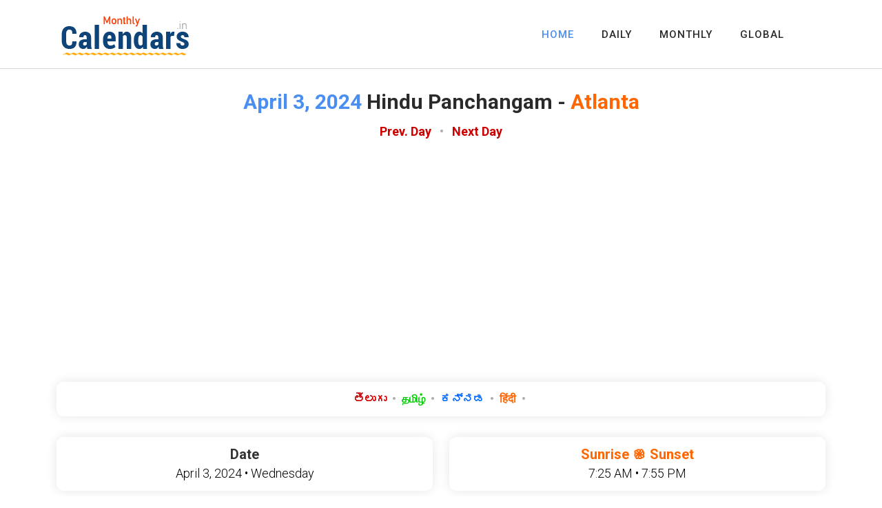

--- FILE ---
content_type: text/html; charset=UTF-8
request_url: https://monthlycalendars.in/city/atlanta/2024-04-03
body_size: 3275
content:

<!DOCTYPE html>
<html lang="en">
  <head>
    <meta charset="UTF-8">
	  <meta name="description" content="April 2024 Hindu Panchangam for Atlanta, USA. Daily and Monthly Hindu Panchangam Calendars with Tithi, Nakshatra, Yoga, Karana, Rahukalam, Varjyam, Yamagandam.">
	      <meta name="viewport" content="width=device-width, initial-scale=1, shrink-to-fit=no">
    <meta name="author" content="">
    <link rel="preconnect" href="https://fonts.googleapis.com">
    <link rel="preconnect" href="https://fonts.gstatic.com" crossorigin>
    <link href="https://fonts.googleapis.com/css2?family=Roboto:wght@100;300;400;500;700;900&display=swap" rel="stylesheet">
	<link href="/vendor/bootstrap/css/bootstrap.min.css" rel="stylesheet">
    <link rel="stylesheet" href="https://use.fontawesome.com/releases/v5.8.1/css/all.css" integrity="sha384-50oBUHEmvpQ+1lW4y57PTFmhCaXp0ML5d60M1M7uH2+nqUivzIebhndOJK28anvf" crossorigin="anonymous">
    <link rel="stylesheet" href="/assets/css/templatemo-chain-app-dev.css">
    <link rel="stylesheet" href="/assets/css/animated.css">
    <link rel="stylesheet" href="/assets/css/owl.css">
        <title>Atlanta, USA Hindu Panchangam for April 3, 2024</title>
    <!-- Global site tag (gtag.js) - Google Analytics -->
<script async src="https://www.googletagmanager.com/gtag/js?id=G-STH2JDBYN1"></script>
<script>
  window.dataLayer = window.dataLayer || [];
  function gtag(){dataLayer.push(arguments);}
  gtag('js', new Date());

  gtag('config', 'G-STH2JDBYN1');
</script> 
  </head>
<body>
  <!-- ***** Preloader Start ***** -->
  <div id="js-preloader" class="js-preloader">
    <div class="preloader-inner">
      <span class="dot"></span>
      <div class="dots">
        <span></span>
        <span></span>
        <span></span>
      </div>
    </div>
  </div>
  <!-- ***** Preloader End ***** -->  <!-- ***** Header Area Start ***** -->
  <header class="header-area header-sticky wow slideInDown" data-wow-duration="0.75s" data-wow-delay="0s">
    <div class="container">
      <div class="row">
        <div class="col-12">
          <nav class="main-nav">
            <!-- ***** Logo Start ***** -->
            <a href="/index.php" class="logo">
              <img src="/assets/images/logo.png" alt="MonthlyCalendars.in">
            </a>
            <!-- ***** Logo End ***** -->
            <!-- ***** Menu Start ***** -->
            <ul class="nav">
              <li><a href="/index.php" class="active">HOME</a></li>
              <li><a href="/daily.php">DAILY</a></li>
              <li><a href="/monthly.php">MONTHLY</a></li>
              <li><a href="/global/">GLOBAL</a></li>
			  <li></li>
            </ul>        
            <a class='menu-trigger'>
                <span>Menu</span>
            </a>
            <!-- ***** Menu End ***** -->
          </nav>
        </div>
      </div>
    </div>
  </header>
  <!-- ***** Header Area End ***** -->
  <div class="services section">
    <div class="container">

      <div class="row">
        <div class="col-lg-12">
          <div class="section-heading">
            <h1><em>April 3, 2024</em> Hindu Panchangam - <a style='color:#FF6600'>Atlanta</a></h1>
            <p style="font-size:18px; font-weight: bold;">                <a href="./2024-04-02" style="color:#CC0000">Prev. Day</a>                &nbsp; • &nbsp;
                <a href="./2024-04-04" style="color:#CC0000">Next Day</a>            </p>
            <img src="../assets/images/heading-line-dec.png" alt="">			
			      <!--Google Ads Code here / Comment below div tag and replace google ad code-->
<div style="width:100%; height:120px; background-color:#FFFFFF; text-align:center;"><br>
<script async src="https://pagead2.googlesyndication.com/pagead/js/adsbygoogle.js?client=ca-pub-4109422259081339"
     crossorigin="anonymous"></script>
<!-- MC.in res 20220424 -->
<ins class="adsbygoogle"
     style="display:block"
     data-ad-client="ca-pub-4109422259081339"
     data-ad-slot="3018696767"
     data-ad-format="auto"
     data-full-width-responsive="true"></ins>
<script>
     (adsbygoogle = window.adsbygoogle || []).push({});
</script>
</div>
<!--Google Ads Code here-->			
          </div>
        </div>
      </div>
    </div>
  </div>
  
  <div class="about-us section">
    <div class="container">
      <div class="row">
        <div class="col-lg-12 align-self-center">
          <div class="row">
		  
            <div class="col-lg-12">
              <div class="box-item" style="text-align:center">
                <p style="font-size:16px; font-weight: bold;">                      <a href="/city/atlanta/2024-04-03/telugu" style="color:#CC0000">తెలుగు</a>&nbsp;&nbsp;•&nbsp;                      <a href="/city/atlanta/2024-04-03/tamil" style="color:#00CC00">தமிழ்</a>&nbsp;&nbsp;•&nbsp;                      <a href="/city/atlanta/2024-04-03/kannada" style="color:0000CC">ಕನ್ನಡ</a>&nbsp;&nbsp;•&nbsp;                      <a href="/city/atlanta/2024-04-03/hindi" style="color:#FF6600">हिंदी</a>&nbsp;&nbsp;•&nbsp;                </p>
              </div>
            </div>

		        <div class="col-lg-6">
              <div class="box-item" style="text-align:center">
                <h4><a style="color:#333333;">Date</a></h4>
                <p style="color:#000000; font-size:18px;">April 3, 2024 • Wednesday</p>
              </div>
            </div>
			
            <div class="col-lg-6">
              <div class="box-item" style="text-align:center">
                <h4><a style="color:#FF6600">Sunrise ֎ Sunset</a></h4>
                <p style="color:#000000; font-size:18px;">7:25 AM • 7:55 PM</p>
              </div>
            </div>

            <div class="col-lg-6">
              <div class="box-item" style="text-align:center">
                <h4><a style="color:#333333;">Shaka Samvat (Year)</a></h4>
                <p style="color:#000000; font-size:18px;">1945, Shobhana</p>
              </div>
            </div>
			
            <div class="col-lg-6">
              <div class="box-item" style="text-align:center">
                <h4><a style="color:#333333;">Month • Paksham</a></h4>
                <p style="color:#000000; font-size:18px;">Phalguna • Krishna Paksha</p>
              </div>
            </div>
			
			      <div class="col-lg-12">
              <div class="box-item" style="text-align:center">
                <h4><a style="color:#0066CC;">Tithi</a></h4>
                <p style="color:#000000;">Navami : Apr 02 10:39 AM to Apr 03 08:59 AM<br/>  Dashami : Apr 03 08:59 AM to Apr 04 06:44 AM<br/>  Ekadashi : Apr 04 06:44 AM to Apr 05 03:58 AM</p>
              </div>
            </div>
			
			      <div class="col-lg-12">
              <div class="box-item" style="text-align:center">
                <h4><a style="color:#0066CC;">Nakshatram</a></h4>
                <p style="color:#000000;">Uttara Ashadha: Apr 02 01:18 PM to Apr 03 12:17 PM<br/> Shravana: Apr 03 12:17 PM to Apr 04 10:41 AM</p>
              </div>
            </div>
			
			      <div class="col-lg-12">
              <div class="box-item" style="text-align:center">
                <h4><a style="color:#0066CC;">Yogam</a></h4>
                <p style="color:#000000;">Siddha: Apr 03 06:39 AM to Apr 04 03:45 AM<br/> Sadhya: Apr 04 03:45 AM to Apr 05 12:25 AM</p>
              </div>
            </div>
			
			      <div class="col-lg-12">
              <div class="box-item" style="text-align:center">
                <h4><a style="color:#0066CC;">Karanam</a></h4>
                <p style="color:#000000;">Garija: Apr 02 09:54 PM to Apr 03 08:59 AM<br/> Vanija: Apr 03 08:59 AM to Apr 03 07:56 PM<br/> Vishti: Apr 03 07:56 PM to Apr 04 06:44 AM<br/> Bava: Apr 04 06:44 AM to Apr 04 05:25 PM</p>
              </div>
            </div>
			
			      <div class="col-lg-4">
              <div class="box-item" style="text-align:center">
                <h4><a style="color:#CC0000;">Rahukalam • Yamagandam</a></h4>
                <p style="color:#000000;">1:40 PM to 3:14 PM • 8:59 AM to 10:33 AM</p>
              </div>
            </div>
			
            <div class="col-lg-4">
              <div class="box-item" style="text-align:center">
                <h4><a style="color:#CC0000;">Varjyam • Gulika</a></h4>
                <p style="color:#000000;">04:01 PM to 05:31 PM • 12:07 PM to 1:40 PM</p>
              </div>
            </div>
			
            <div class="col-lg-4">
              <div class="box-item" style="text-align:center">
                <h4><a style="color:#006600;">Amritakalam • Abhijit</a></h4>
                <p style="color:#000000;">06:10 AM to 07:42 AM • Nil</p>
              </div>
            </div>

			      <!--Google Ads Code here / Comment below div tag and replace google ad code-->
<div style="width:100%; height:120px; background-color:#FFFFFF; text-align:center;"><br>
<script async src="https://pagead2.googlesyndication.com/pagead/js/adsbygoogle.js?client=ca-pub-4109422259081339"
     crossorigin="anonymous"></script>
<!-- MC.in res 20220424 -->
<ins class="adsbygoogle"
     style="display:block"
     data-ad-client="ca-pub-4109422259081339"
     data-ad-slot="3018696767"
     data-ad-format="auto"
     data-full-width-responsive="true"></ins>
<script>
     (adsbygoogle = window.adsbygoogle || []).push({});
</script>
</div>
<!--Google Ads Code here-->			
          </div>
        </div>
      </div>
    </div>
  </div>
  
  <div class="services1 section">
    <div class="container">

      <div class="row">
        <div class="col-lg-12">
          <div class="section-heading">
            <h1>Atlanta, USA - <em>April 2024</em> Hindu Panchangam</h1>
			      <!--img src="../assets/images/heading-line-dec.png" alt=""-->
          </div>
        </div>
      </div>
    </div>
  </div>

	<div style="padding:10px;" class="container">	
               	

	  <table class="table" cellpadding="0" cellspacing="1" style="border:1px solid #CACACA;">
	    <tbody>		
		<tr style="background-color:#CCCCCC; border:1px solid #CACACA;">
		    <td align="center" style="background-color:#CC0000; color:#FFFFFF; border:1px solid #CACACA;"><strong>SUN</strong></td>
			<td align="center" style="background-color:#2C6A9F; color:#FFFFFF; border:1px solid #CACACA;"><strong>MON</strong></td>
			<td align="center" style="background-color:#2C6A9F; color:#FFFFFF; border:1px solid #CACACA;"><strong>TUE</strong></td>
			<td align="center" style="background-color:#2C6A9F; color:#FFFFFF; border:1px solid #CACACA;"><strong>WED</strong></td>
			<td align="center" style="background-color:#2C6A9F; color:#FFFFFF; border:1px solid #CACACA;"><strong>THU</strong></td>
			<td align="center" style="background-color:#2C6A9F; color:#FFFFFF; border:1px solid #CACACA;"><strong>FRI</strong></td>
			<td align="center" style="background-color:#2C6A9F; color:#FFFFFF; border:1px solid #CACACA;"><strong>SAT</strong></td>
	    </tr>
		<tr>					<td align="center" style="border:1px solid #CACACA; background-color:#FFDDDE;"></td>					<td align="center" style="border:1px solid #CACACA; background-color:#F5F5F5;">					
					    <a href="/city/atlanta/2024-04-01" style=""><div class="m1day">1</div></a></td>                    </td>					<td align="center" style="border:1px solid #CACACA; background-color:#F5F5F5;">					
					    <a href="/city/atlanta/2024-04-02" style=""><div class="m1day">2</div></a></td>                    </td>					<td align="center" style="border:1px solid #CACACA; background-color:#F5F5F5;">					
					    <a href="/city/atlanta/2024-04-03" style=""><div class="m1day">3</div></a></td>                    </td>					<td align="center" style="border:1px solid #CACACA; background-color:#F5F5F5;">					
					    <a href="/city/atlanta/2024-04-04" style=""><div class="m1day">4</div></a></td>                    </td>					<td align="center" style="border:1px solid #CACACA; background-color:#F5F5F5;">					
					    <a href="/city/atlanta/2024-04-05" style=""><div class="m1day">5</div></a></td>                    </td>					<td align="center" style="border:1px solid #CACACA; background-color:#F5F5F5;">					
					    <a href="/city/atlanta/2024-04-06" style=""><div class="m1day">6</div></a></td>                    </td></tr><tr>					<td align="center" style="border:1px solid #CACACA; background-color:#FFDDDE;">					
					    <a href="/city/atlanta/2024-04-07" style="color:#CC0000;"><div class="m1day">7</div></a></td>                    </td>					<td align="center" style="border:1px solid #CACACA; background-color:#F5F5F5;">					
					    <a href="/city/atlanta/2024-04-08" style=""><div class="m1day">8</div></a></td>                    </td>					<td align="center" style="border:1px solid #CACACA; background-color:#F5F5F5;">					
					    <a href="/city/atlanta/2024-04-09" style=""><div class="m1day">9</div></a></td>                    </td>					<td align="center" style="border:1px solid #CACACA; background-color:#F5F5F5;">					
					    <a href="/city/atlanta/2024-04-10" style=""><div class="m1day">10</div></a></td>                    </td>					<td align="center" style="border:1px solid #CACACA; background-color:#F5F5F5;">					
					    <a href="/city/atlanta/2024-04-11" style=""><div class="m1day">11</div></a></td>                    </td>					<td align="center" style="border:1px solid #CACACA; background-color:#F5F5F5;">					
					    <a href="/city/atlanta/2024-04-12" style=""><div class="m1day">12</div></a></td>                    </td>					<td align="center" style="border:1px solid #CACACA; background-color:#F5F5F5;">					
					    <a href="/city/atlanta/2024-04-13" style=""><div class="m1day">13</div></a></td>                    </td></tr><tr>					<td align="center" style="border:1px solid #CACACA; background-color:#FFDDDE;">					
					    <a href="/city/atlanta/2024-04-14" style="color:#CC0000;"><div class="m1day">14</div></a></td>                    </td>					<td align="center" style="border:1px solid #CACACA; background-color:#F5F5F5;">					
					    <a href="/city/atlanta/2024-04-15" style=""><div class="m1day">15</div></a></td>                    </td>					<td align="center" style="border:1px solid #CACACA; background-color:#F5F5F5;">					
					    <a href="/city/atlanta/2024-04-16" style=""><div class="m1day">16</div></a></td>                    </td>					<td align="center" style="border:1px solid #CACACA; background-color:#F5F5F5;">					
					    <a href="/city/atlanta/2024-04-17" style=""><div class="m1day">17</div></a></td>                    </td>					<td align="center" style="border:1px solid #CACACA; background-color:#F5F5F5;">					
					    <a href="/city/atlanta/2024-04-18" style=""><div class="m1day">18</div></a></td>                    </td>					<td align="center" style="border:1px solid #CACACA; background-color:#F5F5F5;">					
					    <a href="/city/atlanta/2024-04-19" style=""><div class="m1day">19</div></a></td>                    </td>					<td align="center" style="border:1px solid #CACACA; background-color:#F5F5F5;">					
					    <a href="/city/atlanta/2024-04-20" style=""><div class="m1day">20</div></a></td>                    </td></tr><tr>					<td align="center" style="border:1px solid #CACACA; background-color:#FFDDDE;">					
					    <a href="/city/atlanta/2024-04-21" style="color:#CC0000;"><div class="m1day">21</div></a></td>                    </td>					<td align="center" style="border:1px solid #CACACA; background-color:#F5F5F5;">					
					    <a href="/city/atlanta/2024-04-22" style=""><div class="m1day">22</div></a></td>                    </td>					<td align="center" style="border:1px solid #CACACA; background-color:#F5F5F5;">					
					    <a href="/city/atlanta/2024-04-23" style=""><div class="m1day">23</div></a></td>                    </td>					<td align="center" style="border:1px solid #CACACA; background-color:#F5F5F5;">					
					    <a href="/city/atlanta/2024-04-24" style=""><div class="m1day">24</div></a></td>                    </td>					<td align="center" style="border:1px solid #CACACA; background-color:#F5F5F5;">					
					    <a href="/city/atlanta/2024-04-25" style=""><div class="m1day">25</div></a></td>                    </td>					<td align="center" style="border:1px solid #CACACA; background-color:#F5F5F5;">					
					    <a href="/city/atlanta/2024-04-26" style=""><div class="m1day">26</div></a></td>                    </td>					<td align="center" style="border:1px solid #CACACA; background-color:#F5F5F5;">					
					    <a href="/city/atlanta/2024-04-27" style=""><div class="m1day">27</div></a></td>                    </td></tr><tr>					<td align="center" style="border:1px solid #CACACA; background-color:#FFDDDE;">					
					    <a href="/city/atlanta/2024-04-28" style="color:#CC0000;"><div class="m1day">28</div></a></td>                    </td>					<td align="center" style="border:1px solid #CACACA; background-color:#F5F5F5;">					
					    <a href="/city/atlanta/2024-04-29" style=""><div class="m1day">29</div></a></td>                    </td>					<td align="center" style="border:1px solid #CACACA; background-color:#F5F5F5;">					
					    <a href="/city/atlanta/2024-04-30" style=""><div class="m1day">30</div></a></td>                    </td><td></td><td></td><td></td><td></td>		</tr>
        </tbody>
	</table>
		
	<!--Google Ads Code here / Comment below div tag and replace google ad code-->
<div style="width:100%; height:120px; background-color:#FFFFFF; text-align:center;"><br>
<script async src="https://pagead2.googlesyndication.com/pagead/js/adsbygoogle.js?client=ca-pub-4109422259081339"
     crossorigin="anonymous"></script>
<!-- MC.in res 20220424 -->
<ins class="adsbygoogle"
     style="display:block"
     data-ad-client="ca-pub-4109422259081339"
     data-ad-slot="3018696767"
     data-ad-format="auto"
     data-full-width-responsive="true"></ins>
<script>
     (adsbygoogle = window.adsbygoogle || []).push({});
</script>
</div>
<!--Google Ads Code here-->			
	</div>

  <footer>
    <div class="container">
      <div class="row">
        <div class="col-lg-12">
          <div class="copyright-text">
            <p>© MonthlyCalendars.in &#8226; <a href="/index.php">Home</a> &#8226; <a href="/daily.php">Daily</a> &#8226; <a href="/monthly.php">Monthly</a>
          <br>Hosting - <a href="https://mediaone.in" target="_blank" title="css templates">MediaOne.in</a></p>
          </div>
        </div>
      </div>
    </div>
  </footer>
  
  <!-- Scripts -->
  <script src="/vendor/jquery/jquery.min.js"></script>
  <script src="/vendor/bootstrap/js/bootstrap.bundle.min.js"></script>
  <script src="/assets/js/owl-carousel.js"></script>
  <script src="/assets/js/animation.js"></script>
  <script src="/assets/js/imagesloaded.js"></script>
  <script src="/assets/js/popup.js"></script>
  <script src="/assets/js/custom.js"></script></body>
</html>

--- FILE ---
content_type: text/html; charset=utf-8
request_url: https://www.google.com/recaptcha/api2/aframe
body_size: 264
content:
<!DOCTYPE HTML><html><head><meta http-equiv="content-type" content="text/html; charset=UTF-8"></head><body><script nonce="yL8ooRdR4VrEOC6Jb0lP1w">/** Anti-fraud and anti-abuse applications only. See google.com/recaptcha */ try{var clients={'sodar':'https://pagead2.googlesyndication.com/pagead/sodar?'};window.addEventListener("message",function(a){try{if(a.source===window.parent){var b=JSON.parse(a.data);var c=clients[b['id']];if(c){var d=document.createElement('img');d.src=c+b['params']+'&rc='+(localStorage.getItem("rc::a")?sessionStorage.getItem("rc::b"):"");window.document.body.appendChild(d);sessionStorage.setItem("rc::e",parseInt(sessionStorage.getItem("rc::e")||0)+1);localStorage.setItem("rc::h",'1768282885154');}}}catch(b){}});window.parent.postMessage("_grecaptcha_ready", "*");}catch(b){}</script></body></html>

--- FILE ---
content_type: text/css
request_url: https://monthlycalendars.in/assets/css/templatemo-chain-app-dev.css
body_size: 5509
content:
html, body, div, span, applet, object, iframe, h1, h2, h3, h4, h5, h6, p, blockquote, div
pre, a, abbr, acronym, address, big, cite, code, del, dfn, em, font, img, ins, kbd, q,
s, samp, small, strike, strong, sub, sup, tt, var, b, u, i, center, dl, dt, dd, ol, ul, li,
figure, header, nav, section, article, aside, footer, figcaption {
  margin: 0;
  padding: 0;
  border: 0;
  outline: 0;
}

.m1day {display:block; font-size:21px; text-decoration:none; font-weight:700; padding:2px; margin:0px;}

/* clear fix */
.grid:after {
  content: '';
  display: block;
  clear: both;
}

/* ---- .grid-item ---- */

.grid-sizer,
.grid-item {
  width: 50%;
}

.grid-item {
  float: left;
}

.grid-item img {
  display: block;
  max-width: 100%;
}

.clearfix:after {
  content: ".";
  display: block;
  clear: both;
  visibility: hidden;
  line-height: 0;
  height: 0;
}

.clearfix {
  display: inline-block;
}

html[xmlns] .clearfix {
  display: block;
}

* html .clearfix {
  height: 1%;
}

ul, li {
  padding: 0;
  margin: 0;
  list-style: none;
}

header, nav, section, article, aside, footer, hgroup {
  display: block;
}

* {
  box-sizing: border-box;
}

html, body {
  font-family: 'Roboto', sans-serif;
  font-weight: 400;
  background-color: #fff;
  -ms-text-size-adjust: 100%;
  -webkit-font-smoothing: antialiased;
  -moz-osx-font-smoothing: grayscale;
}

a {
  text-decoration: none !important;
}

h1, h2, h3, h4, h5, h6 {
  margin-top: 0px;
  margin-bottom: 0px;
}

ul {
  margin-bottom: 0px;
}

p {
  font-size: 15px;
  line-height: 30px;
  font-weight: 300;
  color: #afafaf;
}

img {
  width: 100%;
  overflow: hidden;
}

/* 
---------------------------------------------
global styles
--------------------------------------------- 
*/
html,
body {
  background: #fff;
  font-family: 'Roboto', sans-serif;
}

::selection {
  background: #4b8ef1;
  color: #fff !important;
}

::-moz-selection {
  background: #4b8ef1;
  color: #fff !important;
}

@media (max-width: 991px) {
  html, body {
    overflow-x: hidden;
  }
  .mobile-top-fix {
    margin-top: 30px;
    margin-bottom: 0px;
  }
  .mobile-bottom-fix {
    margin-bottom: 30px;
  }
  .mobile-bottom-fix-big {
    margin-bottom: 60px;
  }
}

.section-heading {
  position: relative;
  z-index: 2;
}

.section-heading h4 {
  color: #2a2a2a;
  font-size: 30px;
  font-weight: 700;
  text-transform: capitalize;
  margin-bottom: 10px;
}

.section-heading h4 em {
  font-style: normal;
  color: #4b8ef1;
}

.section-heading h1 {
  color: #2a2a2a;
  font-size: 30px;
  font-weight: 700;
  text-transform: capitalize;
  margin-bottom: 10px;
}

.section-heading h1 em {
  font-style: normal;
  color: #4b8ef1;
}

.section-heading h2 {
  color: #2a2a2a;
  font-size: 30px;
  font-weight: 700;
  text-transform: capitalize;
  margin-bottom: 10px;
}

.section-heading h2 em {
  font-style: normal;
  color: #4b8ef1;
}

.section-heading img {
  width: 45px;
  height: 2px;
}

.section-heading p {
  margin-top: 10px;
}

.show-up {
  position: relative;
  z-index: 2;
}

.white-button a {
  display: inline-block !important;
  padding: 10px 20px !important;
  color: #4b8ef1 !important;
  text-transform: capitalize;
  font-size: 15px;
  background-color: #fff;
  border-radius: 23px;
  font-weight: 500 !important;
  letter-spacing: 0.3px !important;
  transition: all .5s;
}

.white-button a i {
  margin-left: 5px;
  font-size: 18px;
}

.white-button a:hover {
  background-color: #4b8ef1;
  color: #fff !important;
}

.text-button a {
  font-size: 15px;
}

.text-button a i {
  margin-left: 5px;
  font-size: 14px;
  transition: all .3s;
}

.text-button a:hover i {
  margin-left: 8px;
}

.gradient-button a {
  display: inline-block !important;
  padding: 10px 20px !important;
  color: #fff !important;
  text-transform: capitalize;
  font-size: 15px;
  background: rgb(19,175,240);
  background: linear-gradient(105deg, rgba(91,104,235,1) 0%, rgba(40,225,253,1) 100%);
  border-radius: 23px;
  font-weight: 500 !important;
  letter-spacing: 0.3px !important;
  transition: all .5s;
}

.gradient-button a:hover {
  color: #fff !important;
  background: rgb(19,175,240);
  background: linear-gradient(105deg, rgba(91,104,235,1) 0%, rgba(40,225,253,1) 100%);
}

.border-button a {
  display: inline-block !important;
  padding: 10px 20px !important;
  color: #4b8ef1 !important;
  border: 1px solid #4b8ef1;
  text-transform: capitalize;
  font-size: 15px;
  display: inline-block;
  background-color: #fff;
  border-radius: 23px;
  font-weight: 500 !important;
  letter-spacing: 0.3px !important;
  transition: all .5s;
}

.border-button a:hover {
  background-color: #4b8ef1;
  color: #fff !important;
}


/* 
---------------------------------------------
header
--------------------------------------------- 
*/

.background-header {
  background-color: #fff !important;
  height: 80px!important;
  border-bottom: none !important;
  position: fixed!important;
  top: 0px;
  left: 0px;
  right: 0px;
  box-shadow: 0px 5px 8px rgba(0,0,0,0.03);
}

.background-header .logo,
.background-header .main-nav .nav li a {
  color: #fff;
}

.background-header .main-nav .nav li:hover a {
  color: #4b8ef1;
}

.background-header .nav li a.active {
  position: relative;
  color: #fff;
}

.background-header .nav li a.active:after {
  position: absolute;
  width: 100%;
  height: 1px;
  background-color: #4b8ef1;
  content: '';
  left: 50%;
  bottom: -20px;
  transform: translateX(-50%);
}

.background-header .nav li:last-child a.active:after {
  background-color: transparent;
}

.header-area {
  background-color: transparent;
  border-bottom: 1px solid rgba(42,42,42,0.2);
  position: absolute;
  left: 0px;
  right: 0px;
  z-index: 100;
  height: 100px;
  -webkit-transition: all .5s ease 0s;
  -moz-transition: all .5s ease 0s;
  -o-transition: all .5s ease 0s;
  transition: all .5s ease 0s;
}

.header-area .main-nav {
  min-height: 80px;
  background: transparent;
}

.header-area .main-nav .logo {
  float: left;
  -webkit-transition: all 0.3s ease 0s;
  -moz-transition: all 0.3s ease 0s;
  -o-transition: all 0.3s ease 0s;
  transition: all 0.3s ease 0s;
}

.header-area .main-nav .logo {
    line-height: 100px;
    float: left;
    -webkit-transition: all 0.3s ease 0s;
    -moz-transition: all 0.3s ease 0s;
    -o-transition: all 0.3s ease 0s;
    transition: all 0.3s ease 0s;
}

.background-header .main-nav .logo {
  line-height: 80px;
}

.background-header .main-nav .nav {
  margin-top: 20px !important;
}

.header-area .main-nav .nav {
  float: right;
  margin-top: 30px;
  margin-right: 0px;
  background-color: transparent;
  -webkit-transition: all 0.3s ease 0s;
  -moz-transition: all 0.3s ease 0s;
  -o-transition: all 0.3s ease 0s;
  transition: all 0.3s ease 0s;
  position: relative;
  z-index: 999;
}

.header-area .main-nav .nav li {
  padding-left: 20px;
  padding-right: 20px;
}

.header-area .main-nav .nav li:nth-child(6) {
  padding-right: 0px;
  padding-left: 40px;
}

.header-area .main-nav .nav li:last-child a ,
.background-header .main-nav .nav li:last-child a,
.header-area .main-nav .nav li:nth-child(6) a ,
.background-header .main-nav .nav li:nth-child(6) a {
  padding: 0px 20px !important;
  font-weight: 400;
}

.header-area .main-nav .nav li:last-child a:hover ,
.background-header .main-nav .nav li:last-child a:hover,
.header-area .main-nav .nav li:nth-child(6) a:hover ,
.background-header .main-nav .nav li:nth-child(6) a:hover {
  color: red !important;
}

.header-area .main-nav .nav li a {
  display: block;
  font-weight: 500;
  font-size: 15px;
  color: #2a2a2a;
  text-transform: capitalize;
  -webkit-transition: all 0.3s ease 0s;
  -moz-transition: all 0.3s ease 0s;
  -o-transition: all 0.3s ease 0s;
  transition: all 0.3s ease 0s;
  height: 40px;
  line-height: 40px;
  border: transparent;
  letter-spacing: 1px;
}

.header-area .main-nav .nav li:hover a,
.header-area .main-nav .nav li a.active {
  color: #4b8ef1!important;
}

.header-area .main-nav .nav li:last-child a.active {
  color: #fff !important;
}

.background-header .main-nav .nav li:hover a,
.background-header .main-nav .nav li a.active {
  color: #4b8ef1!important;
  opacity: 1;
}

.header-area .main-nav .nav li.submenu {
  position: relative;
  padding-right: 30px;
}

.header-area .main-nav .nav li.submenu:after {
  font-family: FontAwesome;
  content: "\f107";
  font-size: 12px;
  color: #2a2a2a;
  position: absolute;
  right: 18px;
  top: 12px;
}

.background-header .main-nav .nav li.submenu:after {
  color: #2a2a2a;
}

.header-area .main-nav .nav li.submenu ul {
  position: absolute;
  width: 200px;
  box-shadow: 0 2px 28px 0 rgba(0, 0, 0, 0.06);
  overflow: hidden;
  top: 50px;
  opacity: 0;
  transform: translateY(+2em);
  visibility: hidden;
  z-index: -1;
  transition: all 0.3s ease-in-out 0s, visibility 0s linear 0.3s, z-index 0s linear 0.01s;
}

.header-area .main-nav .nav li.submenu ul li {
  margin-left: 0px;
  padding-left: 0px;
  padding-right: 0px;
}

.header-area .main-nav .nav li.submenu ul li a {
  opacity: 1;
  display: block;
  background: #f7f7f7;
  color: #2a2a2a!important;
  padding-left: 20px;
  height: 40px;
  line-height: 40px;
  -webkit-transition: all 0.3s ease 0s;
  -moz-transition: all 0.3s ease 0s;
  -o-transition: all 0.3s ease 0s;
  transition: all 0.3s ease 0s;
  position: relative;
  font-size: 13px;
  font-weight: 400;
  border-bottom: 1px solid #eee;
}

.header-area .main-nav .nav li.submenu ul li a:hover {
  background: #fff;
  color: #4b8ef1!important;
  padding-left: 25px;
}

.header-area .main-nav .nav li.submenu ul li a:hover:before {
  width: 3px;
}

.header-area .main-nav .nav li.submenu:hover ul {
  visibility: visible;
  opacity: 1;
  z-index: 1;
  transform: translateY(0%);
  transition-delay: 0s, 0s, 0.3s;
}

.header-area .main-nav .menu-trigger {
  cursor: pointer;
  display: block;
  position: absolute;
  top: 33px;
  width: 32px;
  height: 40px;
  text-indent: -9999em;
  z-index: 99;
  right: 40px;
  display: none;
}

.background-header .main-nav .menu-trigger {
  top: 23px;
}

.header-area .main-nav .menu-trigger span,
.header-area .main-nav .menu-trigger span:before,
.header-area .main-nav .menu-trigger span:after {
  -moz-transition: all 0.4s;
  -o-transition: all 0.4s;
  -webkit-transition: all 0.4s;
  transition: all 0.4s;
  background-color: #2a2a2a;
  display: block;
  position: absolute;
  width: 30px;
  height: 2px;
  left: 0;
}

.background-header .main-nav .menu-trigger span,
.background-header .main-nav .menu-trigger span:before,
.background-header .main-nav .menu-trigger span:after {
  background-color: #2a2a2a;
}

.header-area .main-nav .menu-trigger span:before,
.header-area .main-nav .menu-trigger span:after {
  -moz-transition: all 0.4s;
  -o-transition: all 0.4s;
  -webkit-transition: all 0.4s;
  transition: all 0.4s;
  background-color: #2a2a2a;
  display: block;
  position: absolute;
  width: 30px;
  height: 2px;
  left: 0;
  width: 75%;
}

.background-header .main-nav .menu-trigger span:before,
.background-header .main-nav .menu-trigger span:after {
  background-color: #2a2a2a;
}

.header-area .main-nav .menu-trigger span:before,
.header-area .main-nav .menu-trigger span:after {
  content: "";
}

.header-area .main-nav .menu-trigger span {
  top: 16px;
}

.header-area .main-nav .menu-trigger span:before {
  -moz-transform-origin: 33% 100%;
  -ms-transform-origin: 33% 100%;
  -webkit-transform-origin: 33% 100%;
  transform-origin: 33% 100%;
  top: -10px;
  z-index: 10;
}

.header-area .main-nav .menu-trigger span:after {
  -moz-transform-origin: 33% 0;
  -ms-transform-origin: 33% 0;
  -webkit-transform-origin: 33% 0;
  transform-origin: 33% 0;
  top: 10px;
}

.header-area .main-nav .menu-trigger.active span,
.header-area .main-nav .menu-trigger.active span:before,
.header-area .main-nav .menu-trigger.active span:after {
  background-color: transparent;
  width: 100%;
}

.header-area .main-nav .menu-trigger.active span:before {
  -moz-transform: translateY(6px) translateX(1px) rotate(45deg);
  -ms-transform: translateY(6px) translateX(1px) rotate(45deg);
  -webkit-transform: translateY(6px) translateX(1px) rotate(45deg);
  transform: translateY(6px) translateX(1px) rotate(45deg);
  background-color: #2a2a2a;
}

.background-header .main-nav .menu-trigger.active span:before {
  background-color: #2a2a2a;
}

.header-area .main-nav .menu-trigger.active span:after {
  -moz-transform: translateY(-6px) translateX(1px) rotate(-45deg);
  -ms-transform: translateY(-6px) translateX(1px) rotate(-45deg);
  -webkit-transform: translateY(-6px) translateX(1px) rotate(-45deg);
  transform: translateY(-6px) translateX(1px) rotate(-45deg);
  background-color: #2a2a2a;
}

.background-header .main-nav .menu-trigger.active span:after {
  background-color: #2a2a2a;
}

.header-area.header-sticky {
  min-height: 80px;
}

.header-area .nav {
  margin-top: 30px;
}

.header-area.header-sticky .nav li a.active {
  color: #4b8ef1;
}

@media (max-width: 1200px) {
  .header-area .main-nav .nav li {
    padding-left: 12px;
    padding-right: 12px;
  }
  .header-area .main-nav:before {
    display: none;
  }
}

@media (max-width: 992px) {
  .header-area .main-nav .nav li:last-child  ,
  .background-header .main-nav .nav li:last-child {
    color: #069;
  }
  .header-area .main-nav .nav li:nth-child(6),
  .background-header .main-nav .nav li:nth-child(6) {
    padding-right: 0px;
  }
  .background-header .nav li a.active:after {
    display: none;
  }
}

@media (max-width: 767px) {
  .pre-header ul.info li:last-child,
  .pre-header ul.info li:nth-child(6) {
    display: none!important;
  }
  .background-header .main-nav .nav {
    margin-top: 80px !important;
  }
  .header-area .main-nav .logo {
    color: #1e1e1e;
  }
  .header-area.header-sticky .nav li a:hover,
  .header-area.header-sticky .nav li a.active {
    color: #4b8ef1!important;
    opacity: 1;
  }
  .header-area.header-sticky .nav li.search-icon a {
    width: 100%;
  }
  .header-area {
    background-color: #fff;
    padding: 0px 15px;
    height: 100px;
    box-shadow: none;
    text-align: center;
    box-shadow: 0px 5px 8px rgba(0,0,0,0.03);
  }
  .header-area .container {
    padding: 0px;
  }
  .header-area .logo {
    margin-left: 30px;
  }
  .header-area .menu-trigger {
    display: block !important;
  }
  .header-area .main-nav {
    overflow: hidden;
  }
  .header-area .main-nav .nav {
    float: none;
    width: 100%;
    display: none;
    -webkit-transition: all 0s ease 0s;
    -moz-transition: all 0s ease 0s;
    -o-transition: all 0s ease 0s;
    transition: all 0s ease 0s;
    margin-left: 0px;
  }
  .background-header .nav {
    margin-top: 80px;
  }
  .header-area .main-nav .nav li:first-child {
    border-top: 1px solid #eee;
  }
  .header-area.header-sticky .nav {
    margin-top: 100px;
  }
  .header-area .main-nav .nav li {
    width: 100%;
    background: #fff;
    border-bottom: 1px solid #e7e7e7;
    padding-left: 0px !important;
    padding-right: 0px !important;
  }
  .header-area .main-nav .nav li a {
    height: 50px !important;
    line-height: 50px !important;
    padding: 0px !important;
    border: none !important;
    background: #f7f7f7 !important;
    color: #191a20 !important;
  }
  .header-area .main-nav .nav li a:hover {
    background: #eee !important;
    color: #4b8ef1!important;
  }
  .header-area .main-nav .nav li.submenu ul {
    position: relative;
    visibility: inherit;
    opacity: 1;
    z-index: 1;
    transform: translateY(0%);
    transition-delay: 0s, 0s, 0.3s;
    top: 0px;
    width: 100%;
    box-shadow: none;
    height: 0px;
  }
  .header-area .main-nav .nav li.submenu ul li a {
    font-size: 12px;
    font-weight: 400;
  }
  .header-area .main-nav .nav li.submenu ul li a:hover:before {
    width: 0px;
  }
  .header-area .main-nav .nav li.submenu ul.active {
    height: auto !important;
  }
  .header-area .main-nav .nav li.submenu:after {
    color: #3B566E;
    right: 25px;
    font-size: 14px;
    top: 15px;
  }
  .header-area .main-nav .nav li.submenu:hover ul, .header-area .main-nav .nav li.submenu:focus ul {
    height: 0px;
  }
}

@media (min-width: 767px) {
  .header-area .main-nav .nav {
    display: flex !important;
  }
}

/* 
---------------------------------------------
preloader
--------------------------------------------- 
*/

.js-preloader {
    position: fixed;
    top: 0;
    left: 0;
    right: 0;
    bottom: 0;
    background-color: #fff;
    display: -webkit-box;
    display: flex;
    -webkit-box-align: center;
    align-items: center;
    -webkit-box-pack: center;
    justify-content: center;
    opacity: 1;
    visibility: visible;
    z-index: 9999;
    -webkit-transition: opacity 0.25s ease;
    transition: opacity 0.25s ease;
}

.js-preloader.loaded {
    opacity: 0;
    visibility: hidden;
    pointer-events: none;
}

@-webkit-keyframes dot {
    50% {
        -webkit-transform: translateX(96px);
        transform: translateX(96px);
    }
}

@keyframes dot {
    50% {
        -webkit-transform: translateX(96px);
        transform: translateX(96px);
    }
}

@-webkit-keyframes dots {
    50% {
        -webkit-transform: translateX(-31px);
        transform: translateX(-31px);
    }
}

@keyframes dots {
    50% {
        -webkit-transform: translateX(-31px);
        transform: translateX(-31px);
    }
}

.preloader-inner {
    position: relative;
    width: 142px;
    height: 40px;
    background: #fff;
}

.preloader-inner .dot {
    position: absolute;
    width: 16px;
    height: 16px;
    top: 12px;
    left: 15px;
    background: #4b8ef1;
    border-radius: 50%;
    -webkit-transform: translateX(0);
    transform: translateX(0);
    -webkit-animation: dot 2.8s infinite;
    animation: dot 2.8s infinite;
}

.preloader-inner .dots {
    -webkit-transform: translateX(0);
    transform: translateX(0);
    margin-top: 12px;
    margin-left: 31px;
    -webkit-animation: dots 2.8s infinite;
    animation: dots 2.8s infinite;
}

.preloader-inner .dots span {
    display: block;
    float: left;
    width: 16px;
    height: 16px;
    margin-left: 16px;
    background: #4b8ef1;
    border-radius: 50%;
}



/* 
---------------------------------------------
Banner Style
--------------------------------------------- 
*/

.main-banner {
  background-repeat: no-repeat;
  background-position: center center;
  background-size: cover;
  padding: 250px 120px 150px 120px;
  position: relative;
  overflow: hidden;
}

.main-banner:after {
  content: '';
  background-repeat: no-repeat;
  background-size: contain;
  position: absolute;
  left: 0px;
  top: 0px;
  width: 100%;
  height: 100%;
  z-index: 1;
}

.main-banner .left-content {
  margin-right: 15px;
}

.main-banner .left-content h2 {
  z-index: 2;
  position: relative;
  font-weight: 700;
  line-height: 70px;
  font-size: 50px;
  margin-bottom: 20px;
}

.main-banner .left-content p {
  margin-bottom: 45px;
  color: #2a2a2a;
  font-weight: 400;
}

.main-banner .left-content .first-button {
  margin-right: 15px;
}

.main-banner .left-content .white-button {
  display: inline-block;
}

.main-banner .right-image {
  text-align: center;
  position: relative;
  z-index: 20;
}

.main-banner .right-image img {
  max-width: 710px;
}

.main-banner .left-content .white-button a {
  background-color: #4b8ef1;
  color: #fff !important;
}

/* 
---------------------------------------------
Services Style
--------------------------------------------- 
*/

.services {
  padding-top: 130px;
  position: relative;
}

.services  .section-heading p {
  margin-top: 10px;
  margin-left: 18%;
  margin-right: 18%;
}

.services .container-fluid {
  padding-left: 65px;
  padding-right: 65px;
}

.services1 {
  padding-top: 30px;
  position: relative;
}

.services1  .section-heading p {
  margin-top: 10px;
  margin-left: 18%;
  margin-right: 18%;
}

.services1 .container-fluid {
  padding-left: 65px;
  padding-right: 65px;
}
.services1 .section-heading {
  text-align: center;
  margin-bottom: 10px;
}

.services .section-heading {
  text-align: center;
  margin-bottom: 10px;
}

.services .section-heading .line-dec {
  margin: 0 auto;
}

.service-item {
  position: relative;
  z-index: 1;
  padding: 30px;
  box-shadow: 0px 0px 15px rgba(0,0,0,0.1);
  background-color: #fff;
  border-radius: 10px;
  border-top-right-radius: 50px;
  transition: all .3s;
}

.service-item .icon {
  margin-left: 0px;
  margin-bottom: 30px;
  background-repeat: no-repeat;
  width: 50px;
  height: 50px;
  transition: all .3s;
}

.service-item h4 {
  transition: all .3s;
  font-size: 20px;
  font-weight: 700;
  margin-bottom: 15px;
}

.service-item p {
  transition: all .3s;
  font-size: 15px;
  margin-bottom: 20px;
}

.service-item:hover h4,
.service-item:hover p,
.service-item:hover .text-button a {
  color: #fff;
}


/*
---------------------------------------------
About Us
---------------------------------------------
*/

.about-us {
  padding-top: 10px;
  position: relative;
}

.about-us .section-heading {
  margin-bottom: 45px;
}

.about-us .section-heading,
.about-us .box-item,
.about-us p,
.about-us .box-item .gradient-button,
.about-us .box-item span {
  position: relative;
  z-index: 1;
}

.about-us .box-item {
  box-shadow: 0px 0px 15px rgba(0,0,0,0.1);
  padding: 10px 20px;
  background-color: #fff;
  border-radius: 10px;
  margin-bottom: 30px;
}

.about-us .box-item h4 a {
  font-size: 20px;
  font-weight: 700;
  margin-top: 8px;
  color: #2a2a2a;
  transition: all .3s;
}

.about-us .box-item p {
  margin-bottom: 0px;
}

.about-us .box-item:hover h4 a {
  color: #4b8ef1;
}

.about-us .gradient-button {
  margin-top: 30px;
  margin-bottom: 10px;
}

.about-us span {
  font-size: 14px;
  color: #7a7a7a;
}

.about-us .right-image {
  position: relative;
  z-index: 1;
}

/*.about-us:after {
  background-image: url(../images/about-bg.jpg);
  width: 777px;
  height: 1132px;
  content: '';
  position: absolute;
  background-repeat: no-repeat;
  right: 0;
  top: 50%;
  transform: translateY(-50%);
  z-index: 0;
}*/



/* 
---------------------------------------------
The Clients
---------------------------------------------
*/

.the-clients {
  margin-top: 30px;
}

.the-clients  .section-heading {
  text-align: center;
  margin-bottom: 20px;
}

.the-clients  .section-heading p {
  margin-top: 10px;
  margin-left: 18%;
  margin-right: 18%;
}

.the-clients .naccs {
  position: relative;
}

.menu .thumb h4 {
  margin-bottom: 0px;
  font-size: 20px;
  color: #2a2a2a;
}

.menu .thumb span.date {
  display: inline-block;
  margin-top: 0px;
  color: #afafaf;
}

.menu .thumb span.category,
.menu .thumb span.rating {
  font-weight: 700;
  color: #afafaf;
}

.menu .thumb i {
  color: #afafaf;
}



/* 
---------------------------------------------
Footer Style
--------------------------------------------- 
*/

footer {
background-image: url(../images/service-bg.jpg);
  background-position: center top;
  background-repeat: no-repeat;
  background-size: cover;
  padding-bottom: 20px;
  margin-top: 20px;

}

footer .section-heading {
  margin-bottom: 45px;
}

footer .section-heading h4 {
  line-height: 45px;
  color: #fff;
  margin-left: 13%;
  margin-right: 13%;
  text-align: center;
}

footer .copyright-text p {
  text-align: center;
  margin-top: 30px;
  margin-bottom: 0px;
  color: #fff;
}

footer p a {
  color: #fff;
  transition: all .5s;
}

footer p a:hover {
  opacity: 0.75;
  color: #fff;
}


/*
---------------------------------------------
PopUp
---------------------------------------------
*/

#lean_overlay {
  position: fixed;
  z-index: 100;
  top: 0px;
  left: 0px;
  height: 100%;
  width: 100%;
  background: #000;
  display: none;
}

.popupContainer {
  position: absolute;
  width: 330px;
  height: auto;
  left: 45%;
  top: 60px;
  background: #FFF;
}

.btn {
  padding: 10px 20px;
  background: #4b8ef1;
  color: #fff;
  transition: all .3s;
}

.btn_red {
  background: #4b8ef1;
  color: #FFF;
}

.btn:hover {
  background: #E4E4E2;
}

.btn_red:hover {
  color: #2a2a2a;
  background: #E4E4E2;
}

a.btn {
  color: #fff;
  text-align: center;
  text-decoration: none;
}

a.btn_red {
  color: #FFF;
}

.one_half {
  width: 50%;
  display: block;
  float: left;
}

.one_half.last {
  width: 45%;
  margin-left: 5%;
}
/* Popup Styles*/

.popupHeader {
  font-size: 16px;
  text-transform: uppercase;
}

.popupHeader {
  background: #F4F4F2;
  position: relative;
  padding: 10px 20px;
  border-bottom: 1px solid #DDD;
  font-weight: bold;
}

.popupHeader .modal_close {
  position: absolute;
  right: 0;
  top: 0;
  padding: 10px 15px;
  background: #4b8ef1;
  cursor: pointer;
  color: #fff;
  font-size: 16px;
}

.popupBody {
  padding: 20px;
}

.social_login .social_box {
  display: block;
  clear: both;
  padding: 10px;
  margin-bottom: 10px;
  background: #F4F4F2;
  overflow: hidden;
}

.social_login .icon {
  display: inline-block;
  
  padding: 5px 10px;
  margin-right: 10px;
  float: left;
  color: #FFF;
  font-size: 16px;
  text-align: center;
}

.social_login .fb .icon {
  background: #3B5998;
}

.social_login .google .icon {
  background: #DD4B39;
}

.social_login .icon_title {
  display: block;
  padding: 5px 0;
  float: left;
  font-weight: bold;
  font-size: 16px;
  color: #777;
}

.social_login .social_box:hover {
  background: #E4E4E2;
}

.centeredText {
  color: #afafaf;
  text-align: center;
  margin: 20px 0;
  clear: both;
  overflow: hidden;
  text-transform: capitalize;
}

.user_login label {
  color: #afafaf;
}

.action_btns {
  clear: both;
  overflow: hidden;
}

.action_btns a {
  display: block;
}
/* User Login Form */

.user_login {
  display: none;
}

.user_login label {
  display: block;
  margin-bottom: 5px;
}

.user_login input[type="text"],
.user_login input[type="email"],
.user_login input[type="password"] {
  display: block;
  width: 90%;
  padding: 10px;
  border: 1px solid #DDD;
  color: #666;
}

.user_login input[type="checkbox"] {
  float: left;
  margin-right: 10px;
  width: 22px;
  height: 22px;
}

.user_login input[type="checkbox"]+label {
  float: left;
}

.user_login .checkbox {
  margin-bottom: 10px;
  clear: both;
  overflow: hidden;
}

.forgot_password {
  display: block;
  margin: 20px 0 10px;
  clear: both;
  overflow: hidden;
  text-decoration: none;
  color: #4b8ef1;
  transition: all .3s;
}
/* User Register Form */

.user_register {
  display: none;
}

.user_register label {
  color: #afafaf;
  display: block;
  margin-bottom: 5px;
}

.user_register input[type="text"],
.user_register input[type="email"],
.user_register input[type="password"] {
  display: block;
  width: 100%;
  padding: 10px;
  border: 1px solid #DDD;
  color: #666;
}

.user_register input[type="checkbox"] {
  width: 22px;
  height: 22px;
  float: left;
  margin-right: 8px;
}

.user_register input[type="checkbox"]+label {
  float: left;
  color: #afafaf;
}

.user_register .checkbox {
  margin-bottom: 10px;
  clear: both;
  overflow: hidden;
}



/* 
---------------------------------------------
responsive
--------------------------------------------- 
*/



@media (max-width: 1200px) {
  .header-area .main-nav .logo h4 {
    font-size: 24px;
  }
  .header-area .main-nav .logo h4 img {
    max-width: 25px;
    margin-left: 0px;
  }
  .header-area .main-nav .nav li:last-child {
    padding-left: 20px;
  }
  
  .main-banner .left-content h2 {
    z-index: 2;
    position: relative;
    font-weight: 700;
    line-height: 70px;
    font-size: 50px;
    margin-bottom: 20px;
  }

  .main-banner .left-content p {
    margin-bottom: 45px;
  }
}

@media (max-width: 992px) {
  .header-area {
    background-color: #fff;
  }
  .main-banner:after {
    display: none;
  } 
  .main-banner .left-content h2 {
    color: #2a2a2a;
    margin-right: 0;
  }
  .main-banner .left-content p {
    color: #afafaf;
    margin-right: 0;
  }
  .main-banner .left-content .white-button a {
    background-color: #4b8ef1;
    color: #fff !important;
  }
  form#contact {
    overflow: hidden;
  }
  .header-area .main-nav .logo h4 {
    font-size: 20px;
  }
  .main-banner .left-content {
    margin-right: 0px;
  }
  .main-banner {
    text-align: center;
    padding: 226px 0px 30px 0px;
  }
  .main-banner:before {
    display: none;
  }
  .main-banner .right-image {
    margin: 30px auto 0px auto;
    text-align: center;
  }
  .features-item {
    margin-bottom: 45px;
  }
  .last-features-item,
  .last-skill-item {
    margin-bottom: 0px !important;
  }
  .skill-item {
    margin-bottom: 30px;
  }
  .about-left-image img {
    margin-right: 0px;
    margin-bottom: 45px;;
  }
  .services .naccs .menu div {
    font-size: 15px;
    font-weight: 500;
  }
  .service-item {
    text-align: center;
    margin-bottom: 30px;
  }
  .about-us .box-item {
    text-align: center;
  }
  .about-us:after {
    display: none;
  }
  .about-us .gradient-button,
  .about-us span {
    text-align: center;
    display: block;
  }
  .about-us .right-image {
    margin-top: 30px;
  }
  .service-item .icon {
    margin: 0 auto 30px auto;
  }
  .about-us .section-heading {
    text-align: center;
  }
  .about-us .left-image {
    margin-right: 30px;
    margin-left: 30px;
    margin-bottom: 45px;
  }
  .blog-posts {
    margin-left: 0px;
    margin-top: 30px;
  }
  .post-item {
    margin-bottom: 70px;
  }
  .pricing-item-regular {
    margin-bottom: 30px;
  }
  .our-portfolio .owl-nav {
    display: none !important;
  }
  .contact-info {
    margin-top: 60px;
  }
  form#contact {
    padding: 45px;
  }
}

@media (max-width: 767px) {
  .the-clients .naccs .menu div {
    text-align: center;
  }
  footer .section-heading h4 {
    color: #2a2a2a;
  }
  footer #search {
    margin-bottom: 45px;
  }
  footer {
    padding-top: 0px;
    text-align: center;
  }
  .footer-widget ul {
    display: block;
    width: 100%;
    float: none;
    text-align: center;
    margin: 0 auto;
  }
  .footer-widget h4 {
    margin-top: 45px;
    margin-bottom: 20px;
  }
  footer #search input {
    border: 1px solid #eee;
    color: #afafaf;
    background-color: #fff;
    border-radius: 23px;
    margin-bottom: 15px;
    padding: 0px 30px;
  }
  footer #search button {
    background-color: #fff;
    color: #4b8ef1;
  }
  footer #search input::placeholder { 
    color: #2a2a2a;
  }
  .header-area .main-nav .logo h4 {
    font-size: 30px;
  }
  .header-area .main-nav .logo h4 img {
    max-width: 30px;
    margin-left: 5px;
  }
  .main-banner .info-stat {
    margin-bottom: 15px;
  }
  .menu .thumb span.date {
    margin-bottom: -20px;
    display: block;
  }
  .service-item {
    text-align: center;
    padding: 30px;
  }
  .menu .thumb span.category {
    display: none;
  }
  .about-us .right-image {
    margin-top: 30px;
  }
  .service-item .icon {
    float: none;
    margin-right: 0px;
    margin-bottom: 15px;
  }
  .service-item .right-content {
    display: inline-block;
  }
  .services .naccs .menu div .thumb {
    padding: 5px;
  }
  .services .icon img {
    margin: 0px;
  }
  .the-clients .nacc .thumb .down-content .right-content {
    margin-left: 0px;
    margin-top: 15px;
  }
  .services ul.nacc li.active {
    padding: 45px;
  }
  .services .naccs .menu div  {
    font-size: 0px;
  }
  .the-clients .nacc .thumb .down-content {
    text-align: center;
  }
  .services ul.nacc li .right-image img {
    float: none;
  }
  .our-portfolio .section-heading,
  .about-us .section-heading,
  .about-us .about-item,
  .about-us p,
  .about-us .main-green-button {
    text-align: center;
  }
  .our-portfolio .section-heading .line-dec {
    margin: 0 auto;
  }
  .our-services .section-heading {
    margin-left: 15px;
    margin-right: 15px;
  }
  .free-quote form input {
    margin-left: 0px;
    padding: 0px 30px;
  }
  .free-quote form button {
    margin-left: 0px;
    border-bottom-left-radius: 40px;
    border-top-right-radius: 0px;
  }
  .blog-posts {
    margin-left: 0px;
    margin-top: 30px;
  }
  .post-item {
    margin-bottom: 30px;
  }
  .post-item .thumb img {
    max-width: 140px;
  }
  .post-item .right-content p {
    display: none;
  }
  .about-us .about-item {
    margin-top: 15px;
  }
  form#contact {
    padding: 30px;
  }
}

--- FILE ---
content_type: application/javascript
request_url: https://monthlycalendars.in/assets/js/custom.js
body_size: 1493
content:
(function ($) {
	
	"use strict";

	// Header Type = Fixed
  $(window).scroll(function() {
    var scroll = $(window).scrollTop();
    var box = $('.header-text').height();
    var header = $('header').height();

    if (scroll >= box - header) {
      $("header").addClass("background-header");
    } else {
      $("header").removeClass("background-header");
    }
  });


	$('.loop').owlCarousel({
      center: true,
      items:1,
      loop:true,
      autoplay: true,
      nav: true,
      margin:0,
      responsive:{ 
          1200:{
              items:5
          },
          992:{
              items:3
          },
          760:{
            items:2
        }
      }
  });
  
  $("#modal_trigger").leanModal({
		top: 100,
		overlay: 0.6,
		closeButton: ".modal_close"
});

$(function() {
		// Calling Login Form
		$("#login_form").click(function() {
				$(".social_login").hide();
				$(".user_login").show();
				return false;
		});

		// Calling Register Form
		$("#register_form").click(function() {
				$(".social_login").hide();
				$(".user_register").show();
				$(".header_title").text('Register');
				return false;
		});

		// Going back to Social Forms
		$(".back_btn").click(function() {
				$(".user_login").hide();
				$(".user_register").hide();
				$(".social_login").show();
				$(".header_title").text('Login');
				return false;
		});
});

  // Acc
  $(document).on("click", ".naccs .menu div", function() {
    var numberIndex = $(this).index();

    if (!$(this).is("active")) {
        $(".naccs .menu div").removeClass("active");
        $(".naccs ul li").removeClass("active");

        $(this).addClass("active");
        $(".naccs ul").find("li:eq(" + numberIndex + ")").addClass("active");

        var listItemHeight = $(".naccs ul")
          .find("li:eq(" + numberIndex + ")")
          .innerHeight();
        $(".naccs ul").height(listItemHeight + "px");
      }
  });
	

	// Menu Dropdown Toggle
  if($('.menu-trigger').length){
    $(".menu-trigger").on('click', function() { 
      $(this).toggleClass('active');
      $('.header-area .nav').slideToggle(200);
    });
  }


  // Menu elevator animation
  $('.scroll-to-section a[href*=\\#]:not([href=\\#])').on('click', function() {
    if (location.pathname.replace(/^\//,'') == this.pathname.replace(/^\//,'') && location.hostname == this.hostname) {
      var target = $(this.hash);
      target = target.length ? target : $('[name=' + this.hash.slice(1) +']');
      if (target.length) {
        var width = $(window).width();
        if(width < 991) {
          $('.menu-trigger').removeClass('active');
          $('.header-area .nav').slideUp(200);  
        }       
        $('html,body').animate({
          scrollTop: (target.offset().top) + 1
        }, 700);
        return false;
      }
    }
  });

  $(document).ready(function () {
      $(document).on("scroll", onScroll);
      
      //smoothscroll
      $('.scroll-to-section a[href^="#"]').on('click', function (e) {
          e.preventDefault();
          $(document).off("scroll");
          
          $('.scroll-to-section a').each(function () {
              $(this).removeClass('active');
          })
          $(this).addClass('active');
        
          var target = this.hash,
          menu = target;
          var target = $(this.hash);
          $('html, body').stop().animate({
              scrollTop: (target.offset().top) + 1
          }, 500, 'swing', function () {
              window.location.hash = target;
              $(document).on("scroll", onScroll);
          });
      });
  });

  function onScroll(event){
      var scrollPos = $(document).scrollTop();
      $('.nav a').each(function () {
          var currLink = $(this);
          var refElement = $(currLink.attr("href"));
          if (refElement.position().top <= scrollPos && refElement.position().top + refElement.height() > scrollPos) {
              $('.nav ul li a').removeClass("active");
              currLink.addClass("active");
          }
          else{
              currLink.removeClass("active");
          }
      });
  }


  // Acc
  $(document).on("click", ".naccs .menu div", function() {
    var numberIndex = $(this).index();

    if (!$(this).is("active")) {
        $(".naccs .menu div").removeClass("active");
        $(".naccs ul li").removeClass("active");

        $(this).addClass("active");
        $(".naccs ul").find("li:eq(" + numberIndex + ")").addClass("active");

        var listItemHeight = $(".naccs ul")
          .find("li:eq(" + numberIndex + ")")
          .innerHeight();
        $(".naccs ul").height(listItemHeight + "px");
      }
  });


	// Page loading animation
	 $(window).on('load', function() {

        $('#js-preloader').addClass('loaded');

    });

	

	// Window Resize Mobile Menu Fix
  function mobileNav() {
    var width = $(window).width();
    $('.submenu').on('click', function() {
      if(width < 767) {
        $('.submenu ul').removeClass('active');
        $(this).find('ul').toggleClass('active');
      }
    });
  }




})(window.jQuery);